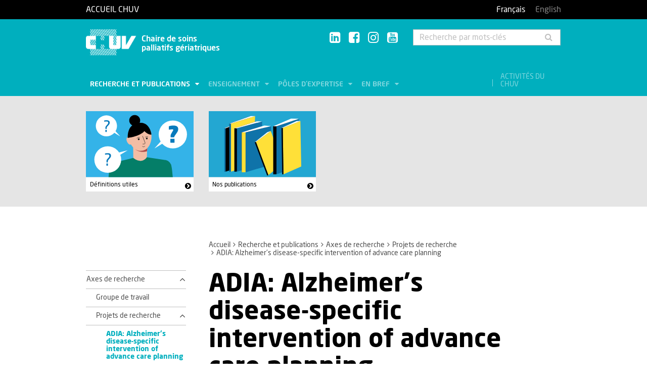

--- FILE ---
content_type: text/html; charset=utf-8
request_url: https://www.chuv.ch/fr/cspg/cspg-home/recherche-et-publications/axes-de-recherche/projets-de-recherche/adia-alzheimers-disease-specific-intervention-of-advance-care-planning
body_size: 7451
content:
<!DOCTYPE html>
<html lang="fr-FR">
<head>

<meta charset="utf-8">
<!-- 
	TYPO3 by ideative, provided by Idéative, http://www.ideative.ch/

	This website is powered by TYPO3 - inspiring people to share!
	TYPO3 is a free open source Content Management Framework initially created by Kasper Skaarhoj and licensed under GNU/GPL.
	TYPO3 is copyright 1998-2026 of Kasper Skaarhoj. Extensions are copyright of their respective owners.
	Information and contribution at https://typo3.org/
-->


<link rel="shortcut icon" href="/typo3conf/ext/site_package/Resources/Public/Icons/Favicons/favicon.ico" type="image/vnd.microsoft.icon">

<meta http-equiv="x-ua-compatible" content="IE=edge" />
<meta name="generator" content="TYPO3 CMS" />
<meta name="viewport" content="width=device-width, initial-scale=1.0" />
<meta name="robots" content="INDEX, FOLLOW" />
<meta name="referrer" content="no-referrer" />
<meta property="og:title" content="ADIA: Alzheimer’s disease-specific intervention of advance care planning" />
<meta property="og:site_name" content="CHUV" />
<meta name="twitter:card" content="summary" />
<meta name="google" content="notranslate" />
<meta name="apple-mobile-web-app-capable" content="no" />


<link rel="stylesheet" type="text/css" href="/typo3temp/assets/compressed/merged-752ca64d860930e2cc444c7c7344b407.css?1768384525" media="all">






<title>ADIA: Alzheimer’s disease-specific intervention of advance care planning - Chaire de soins palliatifs gériatriques - CHUV</title><!-- Matomo -->
<script>
  var _paq = window._paq = window._paq || [];
  /* tracker methods like "setCustomDimension" should be called before "trackPageView" */
  _paq.push(['trackPageView']);
  _paq.push(['enableLinkTracking']);
  (function() {
    var u="//matomo-web.chuv.ch/";
    _paq.push(['setTrackerUrl', u+'matomo.php']);
    _paq.push(['setSiteId', '2']);
    var secondaryTracker = 'https://piwik.chuv.ch/matomo.php';
    var secondaryWebsiteId = '2';
    _paq.push(['addTracker', secondaryTracker, secondaryWebsiteId]);
    var d=document, g=d.createElement('script'), s=d.getElementsByTagName('script')[0];
    g.async=true; g.src=u+'matomo.js'; s.parentNode.insertBefore(g,s);
  })();
</script>
<!-- End Matomo Code --><link rel="prev" href="/fr/cspg/cspg-home/recherche-et-publications/axes-de-recherche/projets-de-recherche/projet-de-soins-anticipe-pour-les-personnes-nayant-plus-leur-capacite-de-discernement"><meta http-equiv="X-UA-Compatible" content="IE=edge"><meta name="geo.region" content="Vaud"><meta name="geo.placename" content="Chaire de soins palliatifs gériatriques"><meta name="geo.position" content="46.527033;6.64353"><meta name="ICBM" content="46.527033, 6.64353"><link rel="apple-touch-icon" sizes="180x180" href="/typo3conf/ext/site_package/Resources/Public/Icons/Favicons/apple-touch-icon.png" /><link rel="icon" type="image/png" sizes="32x32" href="/typo3conf/ext/site_package/Resources/Public/Icons/Favicons/favicon-32x32.png" /><link rel="icon" type="image/png" sizes="16x16" href="/typo3conf/ext/site_package/Resources/Public/Icons/Favicons/favicon-16x16.png" /><link rel="manifest" href="/typo3conf/ext/site_package/Resources/Public/Icons/Favicons/manifest.json" /><link rel="mask-icon" href="/typo3conf/ext/site_package/Resources/Public/Icons/Favicons/safari-pinned-tab.svg" color="#999999" /><link rel="shortcut icon" href="/typo3conf/ext/site_package/Resources/Public/Icons/Favicons/favicon.ico" /><meta name="msapplication-TileColor" content="#707070" /><meta name="msapplication-TileImage" content="/typo3conf/ext/site_package/Resources/Public/Icons/Favicons/mstile-144x144.png" /><meta name="msapplication-config" content="/typo3conf/ext/site_package/Resources/Public/Icons/Favicons/browserconfig.xml" /><meta name="theme-color" content="#ffffff" /><meta name="google-site-verification" content="Ss4BgqMAJ9qSH9Tva01fOJ3ySHZpRt7jJnGTZ7bqLmE"><script>var dataTablesLangFile = ' /typo3conf/ext/site_package/Resources/Public/JavaScript/DataTables/localisation/fr_FR.json';</script>
<link rel="alternate" hreflang="fr-FR" href="https://www.chuv.ch/fr/cspg/cspg-home/recherche-et-publications/axes-de-recherche/projets-de-recherche/adia-alzheimers-disease-specific-intervention-of-advance-care-planning"/>
<link rel="alternate" hreflang="en-GB" href="https://www.chuv.ch/en/cspg/cspg-home/research-and-publications/research-axes/research-projects/adia-alzheimers-disease-specific-intervention-of-advance-care-planning"/>
<link rel="alternate" hreflang="x-default" href="https://www.chuv.ch/fr/cspg/cspg-home/recherche-et-publications/axes-de-recherche/projets-de-recherche/adia-alzheimers-disease-specific-intervention-of-advance-care-planning"/>

<link rel="canonical" href="https://www.chuv.ch/fr/cspg/cspg-home/recherche-et-publications/axes-de-recherche/projets-de-recherche/adia-alzheimers-disease-specific-intervention-of-advance-care-planning"/>
</head>
<body id="p382830" class="page-382830 pagelevel-4 language-0 backendlayout-pagets__ChuvNormalPage layout-default chuv-theme turquoise">


<div
        class="page mm-page mm-slideout body-bg"
        id="page"><section class="top-bar"><div class="container"><div class="row"><div class="col-xs-6 col-md-4"><a id="logo" href="https://www.chuv.ch/fr/chuv-home">
                        Accueil CHUV
                    </a></div><div class="col-xs-6 col-md-8 hidden-md hidden-lg text-right"><a href="#mobile-menu"><i class="fa fa-bars" aria-hidden="true"></i></a></div><div class="col-xs-6 col-md-8"><div class="language-links"><a class="active " href="/fr/cspg/cspg-home/recherche-et-publications/axes-de-recherche/projets-de-recherche/adia-alzheimers-disease-specific-intervention-of-advance-care-planning" hreflang="fr-FR" title="Français"><span>Français</span></a><a class=" " href="/en/cspg/cspg-home/research-and-publications/research-axes/research-projects/adia-alzheimers-disease-specific-intervention-of-advance-care-planning" hreflang="en-GB" title="English"><span>English</span></a></div></div></div></div><div class="menu-mobile"><nav id="mobile-menu"><ul><li id="mobile-menu-placeholder" data-url="/fr/cspg/cspg-home/recherche-et-publications/axes-de-recherche/projets-de-recherche/adia-alzheimers-disease-specific-intervention-of-advance-care-planning?timestamp=1769911270&amp;type=1011&amp;cHash=35b532079b13fda0b388b5d62bc8c01e"><i class="fa fa-spinner fa-spin" aria-hidden="true"></i><span>Chargement...</span></li><li><span class="main">Activités du CHUV</span><ul><li><a href="https://www.chuv.ch/fr/chuv-home/patients-et-familles/specialites-medicales/activites-du-chuv" target="" class="menu-list-item"
                               title="Activités du CHUV" rel=""><span>Activités du CHUV</span></a></li><li><a href="https://www.chuv.ch/fr/chuv-home/patients-et-familles/specialites-medicales/activites-du-chuv/domaines-de-soins" target="" class="menu-list-item"
                               title="Domaines de soins" rel=""><span>Domaines de soins</span></a></li><li><a href="https://www.chuv.ch/fr/chuv-home/patients-et-familles/specialites-medicales/activites-du-chuv/departements-services-et-affilies" target="" class="menu-list-item"
                               title="Départements, services et affiliés" rel=""><span>Départements, services et affiliés</span></a></li><li><a href="https://www.chuv.ch/fr/chuv-home/patients-et-familles/specialites-medicales/activites-du-chuv/services-aux-professionnels" target="" class="menu-list-item"
                               title="Services aux professionnels" rel=""><span>Services aux professionnels</span></a></li></ul></li><li class="languages"><section class="language-bar"><div class="container"><div class="row"><div class="col-xs-12"><div class="language-links"><a class="active " href="/fr/cspg/cspg-home/recherche-et-publications/axes-de-recherche/projets-de-recherche/adia-alzheimers-disease-specific-intervention-of-advance-care-planning" hreflang="fr-FR" title="Français"><span>Français</span></a><a class=" " href="/en/cspg/cspg-home/research-and-publications/research-axes/research-projects/adia-alzheimers-disease-specific-intervention-of-advance-care-planning" hreflang="en-GB" title="English"><span>English</span></a></div></div></div></div></section></li></ul></nav></div></section><header class="header-desktop"><div class="container"><div class="row"><div class="col-xs-12 col-sm-9 col-md-5"><div class=""><div class="brand part"><a title="CHUV" href="/fr/cspg/cspg-home"><img src="/typo3conf/ext/site_package/Resources/Public/Patternlab/images/chuv.png"
                                         alt="CHUV"><span >
                                        Chaire de soins</BR>palliatifs gériatriques
                                    </span></a></div></div></div><div class="col-xs-4 col-md-3 hidden-xs hidden-sm"><div class="socials" id="socials"><a href="https://www.linkedin.com/company/chuv" title="CHUV sur Linkedin+" target="_blank" rel="noopener noreferrer noopener noreferrer"><i class="fa fa-linkedin-square"></i></a>&nbsp;
                     <a href="https://www.facebook.com/CHUVLausanne" title="@CHUV sur Facebook" target="_blank" rel="noopener noreferrer noopener noreferrer"><i class="fa fa-facebook-square"></i></a>&nbsp;
                     
                         <a href="https://www.instagram.com/chuvlausanne/" title="@CHUV sur Instagram" target="_blank" rel="noopener noreferrer noopener noreferrer"><i class="fa fa-instagram"></i></a>&nbsp;
                     
                     
                    
                         <a href="https://www.youtube.com/@chuvlausanne" title="@CHUV sur Youtube" target="_blank" rel="noopener noreferrer noopener noreferrer"><i class="fa fa-youtube-square"></i></a></div></div><div class="col-xs-4 hidden-xs hidden-sm"><form class="input-group" method="get" id="main-search"
                    action="/fr/cspg/cspg-home/rechercher" autocomplete="off" data-suggest="/fr/cspg/cspg-home/rechercher?type=7384&filters='tags_stringM':'tags_stringM:0,'hhnFR':'NOT url:*/fr/hhn*'"><input name="tx_solr[q]" class="form-control tx-solr-q js-solr-q tx-solr-suggest tx-solr-suggest-focus"
                           placeholder="Recherche par mots-clés"
                           aria-describedby="desc-s-u"
                           type="text"><span class="input-group-btn"><button class="btn" type="submit"><i class="fa fa-search fa-fw"></i></button></span><span class="sr-only" id="desc-s-u">Recherche par mots-clés</span><input type="hidden" name="L" value="0" /><input type="hidden" name="id" value="382573" /></form></div></div><div class="row hidden-xs hidden-sm"><div class="col-xs-12"><div class="main-nav" id="mainNav"><div class="nav-left"><ul><li role="presentation" class=""><a href="/fr/cspg/cspg-home/recherche-et-publications"
                                           data-target="#menu_382608"
                                           target=""
                                           title="Recherche et publications"
                                           rel=""
                                           class="dropdown current">
                                            Recherche et publications

                                        </a></li><li role="presentation" class=""><a href="/fr/cspg/cspg-home/enseignement"
                                           data-target="#menu_382618"
                                           target=""
                                           title="Enseignement"
                                           rel=""
                                           class="dropdown">
                                            Enseignement

                                        </a></li><li role="presentation" class=""><a href="/fr/cspg/cspg-home/poles-dexpertise"
                                           data-target="#menu_382628"
                                           target=""
                                           title="Pôles d&#039;expertise"
                                           rel=""
                                           class="dropdown">
                                            Pôles d&#039;expertise

                                        </a></li><li role="presentation" class=""><a href="/fr/cspg/cspg-home/en-bref"
                                           data-target="#menu_382583"
                                           target=""
                                           title="En bref"
                                           rel=""
                                           class="dropdown">
                                            En bref

                                        </a></li></ul></div><div class="nav-right"><ul><li role="separator" class="divider"></li><li role="presentation" class="activites"><a href="https://www.chuv.ch/fr/chuv-home/patients-et-familles/specialites-medicales/activites-du-chuv">
                                        Activités du CHUV

                                    </a></li></ul></div></div></div></div></div><div class="container container-menu"><div class="main-menu" id="mainMenu"><div class="menu" id="menu_382608"><div class="menu-block"><div class="menu-list"><a class="menu-list-item title"
                                               href="/fr/cspg/cspg-home/recherche-et-publications/axes-de-recherche" target=""
                                               rel=""
                                               title="Axes de recherche">
                                                Axes de recherche
                                                
                                            </a><a class="menu-list-item"
                                                           href="/fr/cspg/cspg-home/recherche-et-publications/axes-de-recherche/groupe-de-travail" target=""
                                                           rel=""
                                                           title="Groupe de travail">
                                                            Groupe de travail
                                                            
                                                        </a><a class="menu-list-item"
                                                           href="/fr/cspg/cspg-home/recherche-et-publications/axes-de-recherche/projets-de-recherche" target=""
                                                           rel=""
                                                           title="Projets de recherche">
                                                            Projets de recherche
                                                            
                                                        </a></div></div><div class="menu-block"><div class="menu-list"><a class="menu-list-item title"
                                               href="/fr/cspg/cspg-home/recherche-et-publications/prix-et-distinctions" target=""
                                               rel=""
                                               title="Prix et distinctions">
                                                Prix et distinctions
                                                
                                            </a><a class="menu-list-item"
                                                           href="/fr/cspg/cspg-home/recherche-et-publications/prix-et-distinctions/prix-et-distinctions" target=""
                                                           rel=""
                                                           title="Prix et distinctions">
                                                            Prix et distinctions
                                                            
                                                        </a></div></div><div class="menu-block"><div class="menu-list"><a class="menu-list-item title"
                                               href="/fr/cspg/cspg-home/recherche-et-publications/publications" target=""
                                               rel=""
                                               title="Publications">
                                                Publications
                                                
                                            </a></div></div><div class="menu-block"><div class="menu-list"><a class="menu-list-item title"
                                               href="/fr/cspg/cspg-home/recherche-et-publications/presentations" target=""
                                               rel=""
                                               title="Présentations">
                                                Présentations
                                                
                                            </a></div></div></div><div class="menu" id="menu_382618"><div class="menu-block"><div class="menu-list"><a class="menu-list-item title"
                                               href="/fr/cspg/cspg-home/enseignement/formation-generale-et-specialisee" target=""
                                               rel=""
                                               title="Formation générale et spécialisée">
                                                Formation générale et spécialisée
                                                
                                            </a></div></div><div class="menu-block"><div class="menu-list"><a class="menu-list-item title"
                                               href="/fr/cspg/cspg-home/enseignement/formation-continue" target=""
                                               rel=""
                                               title="Formation continue">
                                                Formation continue
                                                
                                            </a></div></div></div><div class="menu" id="menu_382628"><div class="menu-block"><div class="menu-list"><a class="menu-list-item title"
                                               href="/fr/cspg/cspg-home/poles-dexpertise/directives-anticipees-durant-lepidemie-de-covid-19" target=""
                                               rel=""
                                               title="Directives anticipées durant l’épidémie de COVID-19">
                                                Directives anticipées durant l’épidémie de COVID-19
                                                
                                            </a></div></div></div><div class="menu" id="menu_382583"><div class="menu-block"><div class="menu-list"><a class="menu-list-item title"
                                               href="/fr/cspg/cspg-home/en-bref/notre-equipe" target=""
                                               rel=""
                                               title="Notre équipe">
                                                Notre équipe
                                                
                                            </a></div></div><div class="menu-block"><div class="menu-list"><a class="menu-list-item title"
                                               href="/fr/cspg/cspg-home/en-bref/nous-trouver" target=""
                                               rel=""
                                               title="Nous trouver">
                                                Nous trouver
                                                
                                            </a></div></div><div class="menu-block"><div class="menu-list"><a class="menu-list-item title"
                                               href="/fr/cspg/cspg-home/en-bref/nos-partenaires" target=""
                                               rel=""
                                               title="Nos partenaires">
                                                Nos partenaires
                                                
                                            </a></div></div><div class="menu-block"><div class="menu-list"><a class="menu-list-item title"
                                               href="/fr/cspg/cspg-home/en-bref/quelques-definitions-utiles-faq" target=""
                                               rel=""
                                               title="Quelques définitions utiles (FAQ)">
                                                Quelques définitions utiles (FAQ)
                                                
                                            </a></div></div></div></div></div></header><div class="hidden-xs hidden-sm"><section class="teaser-row"><div class="container"><div class="row"><div id="c1028455" class="frame frame-default frame-type-shortcut frame-layout-0 frame-space-before-none frame-space-after-none"><div class="col-xs-6 col-sm-4 col-md-3 col-lg-2"><div class="teaser"><a href="/fr/cspg/cspg-home/en-bref/quelques-definitions-utiles-faq"><img title="Définitions utiles" alt="Définitions utiles" src="/fileadmin/common/teasers/teaser-infos-pratiques.svg" width="220" height="136" /></a><div class="punchline"><a href="/fr/cspg/cspg-home/en-bref/quelques-definitions-utiles-faq">Définitions utiles</a></div></div></div></div><div id="c1028470" class="frame frame-default frame-type-shortcut frame-layout-0 frame-space-before-none frame-space-after-none"><div class="col-xs-6 col-sm-4 col-md-3 col-lg-2"><div class="teaser"><a href="/fr/cspg/cspg-home/recherche-et-publications/publications"><img title="Nos publications" alt="Nos publications" src="/fileadmin/common/teasers/teaser-publications.svg" width="220" height="136" /></a><div class="punchline"><a href="/fr/cspg/cspg-home/recherche-et-publications/publications">Nos publications</a></div></div></div></div></div></div></section></div><section class="cols"><div class="container"><div class="row hidden-xs hidden-sm"><div class="col-xs-12 col-md-3"></div><div class="col-xs-12 col-md-8"><ol class="breadcrumb"><li><a href="/fr/cspg/cspg-home" target="" title="Accueil">Accueil</a></li><li><a href="/fr/cspg/cspg-home/recherche-et-publications" target="" title="Recherche et publications">Recherche et publications</a></li><li><a href="/fr/cspg/cspg-home/recherche-et-publications/axes-de-recherche" target="" title="Axes de recherche">Axes de recherche</a></li><li><a href="/fr/cspg/cspg-home/recherche-et-publications/axes-de-recherche/projets-de-recherche" target="" title="Projets de recherche">Projets de recherche</a></li><!-- On detail pages, check if there's a dedicated TS object to fetch the record's title --><li class="active">ADIA: Alzheimer’s disease-specific intervention of advance care planning</li></ol></div></div><div class="row"><div class="col-xs-12 col-md-3 col-sidebar"><div class="hidden-xs hidden-sm"><div class="secondary-menu" id="accordion" data-accordion="true"><div class="secondary-menu-item item-collapse"><a href="/fr/cspg/cspg-home/recherche-et-publications/axes-de-recherche"
                               class=" collapsed"
                               title="Axes de recherche">
                                Axes de recherche
                            </a><a class="button-collapse "
                               href="#collapse_subnav_382810" role="button" data-toggle="collapse"
                               aria-expanded="true"
                               aria-controls="collapse_subnav_382810"></a></div><div class="secondary-menu-sub in"
                             id="collapse_subnav_382810" data-parent="#collapse_subnav_382810"
                              
                        ><div class="secondary-menu-item"><a class=""
                               href="/fr/cspg/cspg-home/recherche-et-publications/axes-de-recherche/groupe-de-travail" target="" title="Groupe de travail">
                                Groupe de travail
                                
                            </a></div><div class="secondary-menu-item item-collapse"><a href="/fr/cspg/cspg-home/recherche-et-publications/axes-de-recherche/projets-de-recherche"
                               class=" collapsed"
                               title="Projets de recherche">
                                Projets de recherche
                            </a><a class="button-collapse "
                               href="#collapse_subnav_382820" role="button" data-toggle="collapse"
                               aria-expanded="true"
                               aria-controls="collapse_subnav_382820"></a></div><div class="secondary-menu-sub in"
                             id="collapse_subnav_382820" data-parent="#collapse_subnav_382820"
                              
                        ><div class="secondary-menu-item"><a class="active current"
                               href="/fr/cspg/cspg-home/recherche-et-publications/axes-de-recherche/projets-de-recherche/adia-alzheimers-disease-specific-intervention-of-advance-care-planning" target="" title="ADIA: Alzheimer’s disease-specific intervention of advance care planning">
                                ADIA: Alzheimer’s disease-specific intervention of advance care planning
                                
                            </a></div><div class="secondary-menu-item"><a class=""
                               href="/fr/cspg/cspg-home/recherche-et-publications/axes-de-recherche/projets-de-recherche/projet-de-soins-anticipe-pour-les-personnes-nayant-plus-leur-capacite-de-discernement" target="" title="Projet de soins anticipé pour les personnes n’ayant plus leur capacité de discernement">
                                Projet de soins anticipé pour les personnes n’ayant plus leur capacité de discernement
                                
                            </a></div><div class="secondary-menu-item"><a class=""
                               href="/fr/cspg/cspg-home/recherche-et-publications/axes-de-recherche/projets-de-recherche/options-et-preferences-en-matiere-de-reanimation" target="" title="Options et préférences en matière de réanimation">
                                Options et préférences en matière de réanimation
                                
                            </a></div><div class="secondary-menu-item"><a class=""
                               href="/fr/cspg/cspg-home/recherche-et-publications/axes-de-recherche/projets-de-recherche/mise-sur-pied-dune-formation-sur-la-communication-medecin-patient-au-sujet-de-la-reanimation" target="" title="Mise sur pied d&#039;une formation sur la communication médecin-patient au sujet de la réanimation">
                                Mise sur pied d&#039;une formation sur la communication médecin-patient au sujet de la réanimation
                                
                            </a></div><div class="secondary-menu-item"><a class=""
                               href="/fr/cspg/cspg-home/recherche-et-publications/axes-de-recherche/projets-de-recherche/besoins-des-proches-concernant-le-projet-de-soins-anticipe-advance-care-planning" target="" title="Besoins des proches concernant le projet de soins anticipé (Advance Care Planning)">
                                Besoins des proches concernant le projet de soins anticipé (Advance Care Planning)
                                
                            </a></div><div class="secondary-menu-item"><a class=""
                               href="/fr/cspg/cspg-home/recherche-et-publications/axes-de-recherche/projets-de-recherche/comprendre-le-desir-de-vivre-chez-des-personnes-agees-vivant-en-ems" target="" title="Comprendre le désir de vivre chez des personnes âgées vivant en EMS">
                                Comprendre le désir de vivre chez des personnes âgées vivant en EMS
                                
                            </a></div><div class="secondary-menu-item"><a class=""
                               href="/fr/cspg/cspg-home/recherche-et-publications/axes-de-recherche/projets-de-recherche/desir-de-vivre-impact-dans-la-prise-en-charge-des-residents-vivant-en-ems" target="" title="Désir de vivre : impact dans la prise en charge des résidents vivant en EMS">
                                Désir de vivre : impact dans la prise en charge des résidents vivant en EMS
                                
                            </a></div><div class="secondary-menu-item"><a class=""
                               href="/fr/cspg/cspg-home/recherche-et-publications/axes-de-recherche/projets-de-recherche/analyse-des-liens-sociaux-au-sein-de-la-population-emigree-allophone-agee" target="" title="Analyse des liens sociaux au sein de la population émigrée allophone âgée">
                                Analyse des liens sociaux au sein de la population émigrée allophone âgée
                                
                            </a></div><div class="secondary-menu-item"><a class=""
                               href="/fr/cspg/cspg-home/recherche-et-publications/axes-de-recherche/projets-de-recherche/lethique-de-la-communication-et-lethique-lors-de-la-communication-une-analyse-exploratoire-des-entretiens-prosa" target="" title="L&#039;éthique de la communication et l&#039;éthique lors de la communication: une analyse exploratoire des entretiens ProSA">
                                L&#039;éthique de la communication et l&#039;éthique lors de la communication: une analyse exploratoire des entretiens ProSA
                                
                            </a></div><div class="secondary-menu-item"><a class=""
                               href="/fr/cspg/cspg-home/recherche-et-publications/axes-de-recherche/projets-de-recherche/communication-clinique-a-lhopital-avec-les-patients-ages-et-leurs-proches-dans-le-contexte-du-covid-19" target="" title="Communication clinique à l’hôpital avec les patients âgés et leurs proches dans le contexte du COVID-19">
                                Communication clinique à l’hôpital avec les patients âgés et leurs proches dans le contexte du COVID-19
                                
                            </a></div><div class="secondary-menu-item"><a class=""
                               href="/fr/cspg/cspg-home/recherche-et-publications/axes-de-recherche/projets-de-recherche/interactions-entre-professionnels-de-sante-en-ems-et-resident-e-s-ayant-des-troubles-neurocognitifs-majeurs" target="" title="Interactions entre professionnels de santé en EMS et résident-e-s ayant des troubles neurocognitifs majeurs">
                                Interactions entre professionnels de santé en EMS et résident-e-s ayant des troubles neurocognitifs majeurs
                                
                            </a></div></div></div><div class="secondary-menu-item item-collapse"><a href="/fr/cspg/cspg-home/recherche-et-publications/prix-et-distinctions"
                               class=""
                               title="Prix et distinctions">
                                Prix et distinctions
                            </a><a class="button-collapse  collapsed"
                               href="#collapse_subnav_395860" role="button" data-toggle="collapse"
                               aria-expanded="false"
                               aria-controls="collapse_subnav_395860"></a></div><div class="secondary-menu-sub collapse "
                             id="collapse_subnav_395860" data-parent="#collapse_subnav_395860"
                              
                        ><div class="secondary-menu-item"><a class=""
                               href="/fr/cspg/cspg-home/recherche-et-publications/prix-et-distinctions/prix-et-distinctions" target="" title="Prix et distinctions">
                                Prix et distinctions
                                
                            </a></div></div><div class="secondary-menu-item"><a class=""
                               href="/fr/cspg/cspg-home/recherche-et-publications/publications" target="" title="Publications">
                                Publications
                                
                            </a></div><div class="secondary-menu-item"><a class=""
                               href="/fr/cspg/cspg-home/recherche-et-publications/presentations" target="" title="Présentations">
                                Présentations
                                
                            </a></div></div></div></div><div class="col-xs-12 col-md-8 col-content"><!--TYPO3SEARCH_begin--><h1>ADIA: Alzheimer’s disease-specific intervention of advance care planning</h1><div id="c1027285" class="frame frame-default frame-type-textmedia frame-layout-0 frame-space-before-none frame-space-after-none"><p class="MsoNoSpacing"><strong>Investigateur principal: </strong>Prof. Ralf Jox<br><strong>Chargées de recherche: </strong>Dre Anca Sterie&nbsp;et Dre Francesca Bosisio<br><strong>Co-investigatrice:</strong> Dre Eve Rubli Truchard</p><p class="MsoNoSpacing"><strong>Durée: </strong>2016-2019<br><strong>Financement: </strong>Académie suisse des sciences médicales</p></div><div id="c1028435" class="frame frame-default frame-type-textmedia frame-layout-0 frame-space-before-none frame-space-after-none"><header><h2 class="">
                Contexte
            </h2></header><p>La maladie d’Alzheimer et les autres types de démence peuvent diminuer la capacité de décision des personnes qui en souffrent. Il est donc particulièrement important pour les personnes atteintes de réfléchir à l’avance sur leurs préférences de soins et d’en parler avec leurs proches.</p></div><div id="c1027295" class="frame frame-default frame-type-textmedia frame-layout-0 frame-space-before-none frame-space-after-none"><header><h2 class="">
                Objectif
            </h2></header><p>Ce projet cherche à explorer la faisabilité du projet de soins anticipé chez des patients avec des troubles cognitifs qui conservent leur capacité de discernement indiquant une démence du type d’Alzheimer ou un autre type de démence débutante. Il vise ainsi à favoriser leurs réflexions sur leurs préférences de soins et à faciliter la rédaction de directives anticipées.</p><p>Les personnes atteintes de la maladie d'Alzheimer et leurs proches bénéficient de 2-3 rencontres avec une conseillère spécialisée qui aborde les problèmes de santé les plus courants lors de maladies neurocognitives. C’est l’opportunité de discuter des valeurs et des préférences du patient en matière de soins. Ainsi il pourra en parler avec ses proches, médecins et soignants, et anticiper ses choix et déterminer qui pourrait le représenter s’il n’était plus à même de s’exprimer. Afin d’évaluer si cet accompagnement est approprié, une rencontre avec une chargée de recherche est prévue avant et après les conversations avec la conseillère spécialisée, pour savoir comment les participants ont vécu cette démarche. Organisées d’entente avec les participants, ces rencontres durent 45-60 minutes.</p></div><div id="c1027300" class="frame frame-default frame-type-textmedia frame-layout-0 frame-space-before-none frame-space-after-none"><header><h2 class="">
                Etat actuel
            </h2></header><p>Le projet est terminé.</p></div><div id="c1114724" class="frame frame-default frame-type-textmedia frame-layout-0 frame-space-before-none frame-space-after-none"><header><h2 class="">
                Publications
            </h2></header><ul><li>Bosisio F, Sterie A, Rubli Truchard E, Jox RJ. 2021. "Implementing advance care planning in dementia care: results and insights from a pilot interventional trial". <em>BMC Geriatrics</em> 21(573) DOI: 0.1186/s12877-021-02529-8.</li></ul></div><!--TYPO3SEARCH_end--><div class="clearfix"></div><div class="row"></div></div></div></div></section><div class="hidden-md hidden-lg"><section class="teaser-row"><div class="container"><div class="row"><div id="c1028455" class="frame frame-default frame-type-shortcut frame-layout-0 frame-space-before-none frame-space-after-none"><div class="col-xs-6 col-sm-4 col-md-3 col-lg-2"><div class="teaser"><a href="/fr/cspg/cspg-home/en-bref/quelques-definitions-utiles-faq"><img title="Définitions utiles" alt="Définitions utiles" src="/fileadmin/common/teasers/teaser-infos-pratiques.svg" width="220" height="136" /></a><div class="punchline"><a href="/fr/cspg/cspg-home/en-bref/quelques-definitions-utiles-faq">Définitions utiles</a></div></div></div></div><div id="c1028470" class="frame frame-default frame-type-shortcut frame-layout-0 frame-space-before-none frame-space-after-none"><div class="col-xs-6 col-sm-4 col-md-3 col-lg-2"><div class="teaser"><a href="/fr/cspg/cspg-home/recherche-et-publications/publications"><img title="Nos publications" alt="Nos publications" src="/fileadmin/common/teasers/teaser-publications.svg" width="220" height="136" /></a><div class="punchline"><a href="/fr/cspg/cspg-home/recherche-et-publications/publications">Nos publications</a></div></div></div></div></div></div></section></div><section class="footer"><div class="container"><div class="row"><div class="col-xs-12 col-sm-9" id="footer-logos"><div class="logo logo-vd"><a rel="noopener noreferrer" href="https://www.vd.ch/" title="État de Vaud" target="_blank"><img src="/typo3conf/ext/site_package/Resources/Public/Patternlab/images/etat_de_vaud.svg"
                                 alt="État de Vaud"></a></div><div class="logo logo-chuv"><a href="https://www.chuv.ch/fr/chuv-home" title="Centre hospitalier universitaire vaudois"><img src="/typo3conf/ext/site_package/Resources/Public/Patternlab/images/chuv_grey.svg"
                                 alt="Centre hospitalier universitaire vaudois"></a><div class="address d-none d-sm-inline-block">
                            Chaire de soins palliatifs gériatriques<br>
Avenue Pierre-Decker 5<br>
1011 Lausanne<br />+41 21 314 7105 
                        </div></div><div class="logo logo-unil bloc-unil-fbm"><a rel="noopener noreferrer" href="http://www.unil.ch/" title="Université de Lausanne" target="_blank"><img src="/typo3conf/ext/site_package/Resources/Public/Patternlab/images/unil.svg"
                                 alt="Université de Lausanne"></a><a rel="noopener noreferrer" href="https://www.unil.ch/fbm/home.html" title="Faculté de biologie et de médecine" target="_blank" class="logo-fbm">
                            Faculté de biologie et de médecine
                        </a></div><div class="logo"><a rel="noopener noreferrer" href="https://www.leenaards.ch/" target="_blank"><img src="/fileadmin/sites/cspg/images/logo-leenaards.png" width="100" height="56"   alt="" ></a></div></div><div class="col-xs-12 d-block d-sm-none"><div class="address">
                        Chaire de soins palliatifs gériatriques<br>
Avenue Pierre-Decker 5<br>
1011 Lausanne<br />+41 21 314 7105 
                    </div></div><div class="col-xs-12 col-sm-3"><div class="address links"><a href="/fr/cspg/cspg-home/plan-du-site" target="_top">
                                Plan du site
                            </a><br/><a href="/fr/cspg/cspg-home/formulaire-de-contact" target="_top">
                                Formulaire de contact
                            </a><br/><a href="/fr/cspg/cspg-home/en-bref/impressum" target="_top">
                                Impressum
                            </a><br/><a href="/fr/cspg/cspg-home/en-bref/informations-juridiques" target="_top">
                                Informations juridiques
                            </a></div></div></div></div></section><section class="bottom-update"><div class="container"><div class="row"><div class="col-xs-12 socials"><a rel="noopener noreferrer" href="https://www.linkedin.com/company/chuv" title="CHUV sur Linkedin+" target="_blank"><i class="fa fa-linkedin-square"></i></a><a rel="noopener noreferrer" href="https://www.facebook.com/CHUVLausanne" title="@CHUV sur Facebook" target="_blank"><i class="fa fa-facebook-square"></i></a><a rel="noopener noreferrer" href="https://www.instagram.com/chuvlausanne/" title="@CHUV sur Instagram" target="_blank"><i class="fa fa-instagram"></i></a><i class="fa fa-twitter-square"></i></div></div><div class="row"><div class="col-xs-12">
                        &nbsp;Dernière mise à jour le 08/12/2023 à 11:57
                    </div></div></div></section><a class="scroll-top" title="Scroll to top" href="#top"><span class="scroll-top-icon"></span></a></div>
<script src="/typo3temp/assets/compressed/merged-71ad6ae01c069bc2d7ca6fe3ed45c780.js?1737974728" type="text/javascript"></script>
<script src="https://challenges.cloudflare.com/turnstile/v0/api.js?render=explicit&amp;onload=onloadTurnstileCallback" type="text/javascript" async="async" defer="defer"></script>
<script src="/typo3temp/assets/compressed/merged-524767725c2edd38a116315c779ecdb6.js?1649349769" type="text/javascript"></script>


</body>
</html>

--- FILE ---
content_type: text/html; charset=utf-8
request_url: https://www.chuv.ch/fr/cspg/cspg-home/recherche-et-publications/axes-de-recherche/projets-de-recherche/adia-alzheimers-disease-specific-intervention-of-advance-care-planning?timestamp=1769911270&type=1011&cHash=35b532079b13fda0b388b5d62bc8c01e
body_size: 1613
content:


<li><span class="main">Recherche et publications</span><ul><li><a href="/fr/cspg/cspg-home/recherche-et-publications" target="" class="menu-list-item"
                               title="Recherche et publications" rel=""><span>Recherche et publications</span></a></li><li><span class="main">Axes de recherche</span><ul><li><a href="/fr/cspg/cspg-home/recherche-et-publications/axes-de-recherche" target="" class="menu-list-item"
                               title="Axes de recherche" rel=""><span>Axes de recherche</span></a></li><li><a href="/fr/cspg/cspg-home/recherche-et-publications/axes-de-recherche/groupe-de-travail" target="" class="menu-list-item"
                               title="Groupe de travail" rel=""><span>Groupe de travail</span></a></li><li><span class="main">Projets de recherche</span><ul><li><a href="/fr/cspg/cspg-home/recherche-et-publications/axes-de-recherche/projets-de-recherche" target="" class="menu-list-item"
                               title="Projets de recherche" rel=""><span>Projets de recherche</span></a></li><li><a href="/fr/cspg/cspg-home/recherche-et-publications/axes-de-recherche/projets-de-recherche/adia-alzheimers-disease-specific-intervention-of-advance-care-planning" target="" class="menu-list-item"
                               title="ADIA: Alzheimer’s disease-specific intervention of advance care planning" rel=""><span>ADIA: Alzheimer’s disease-specific intervention of advance care planning</span></a></li><li><a href="/fr/cspg/cspg-home/recherche-et-publications/axes-de-recherche/projets-de-recherche/projet-de-soins-anticipe-pour-les-personnes-nayant-plus-leur-capacite-de-discernement" target="" class="menu-list-item"
                               title="Projet de soins anticipé pour les personnes n’ayant plus leur capacité de discernement" rel=""><span>Projet de soins anticipé pour les personnes n’ayant plus leur capacité de discernement</span></a></li><li><a href="/fr/cspg/cspg-home/recherche-et-publications/axes-de-recherche/projets-de-recherche/options-et-preferences-en-matiere-de-reanimation" target="" class="menu-list-item"
                               title="Options et préférences en matière de réanimation" rel=""><span>Options et préférences en matière de réanimation</span></a></li><li><a href="/fr/cspg/cspg-home/recherche-et-publications/axes-de-recherche/projets-de-recherche/mise-sur-pied-dune-formation-sur-la-communication-medecin-patient-au-sujet-de-la-reanimation" target="" class="menu-list-item"
                               title="Mise sur pied d&#039;une formation sur la communication médecin-patient au sujet de la réanimation" rel=""><span>Mise sur pied d&#039;une formation sur la communication médecin-patient au sujet de la réanimation</span></a></li><li><a href="/fr/cspg/cspg-home/recherche-et-publications/axes-de-recherche/projets-de-recherche/besoins-des-proches-concernant-le-projet-de-soins-anticipe-advance-care-planning" target="" class="menu-list-item"
                               title="Besoins des proches concernant le projet de soins anticipé (Advance Care Planning)" rel=""><span>Besoins des proches concernant le projet de soins anticipé (Advance Care Planning)</span></a></li><li><a href="/fr/cspg/cspg-home/recherche-et-publications/axes-de-recherche/projets-de-recherche/comprendre-le-desir-de-vivre-chez-des-personnes-agees-vivant-en-ems" target="" class="menu-list-item"
                               title="Comprendre le désir de vivre chez des personnes âgées vivant en EMS" rel=""><span>Comprendre le désir de vivre chez des personnes âgées vivant en EMS</span></a></li><li><a href="/fr/cspg/cspg-home/recherche-et-publications/axes-de-recherche/projets-de-recherche/desir-de-vivre-impact-dans-la-prise-en-charge-des-residents-vivant-en-ems" target="" class="menu-list-item"
                               title="Désir de vivre : impact dans la prise en charge des résidents vivant en EMS" rel=""><span>Désir de vivre : impact dans la prise en charge des résidents vivant en EMS</span></a></li><li><a href="/fr/cspg/cspg-home/recherche-et-publications/axes-de-recherche/projets-de-recherche/analyse-des-liens-sociaux-au-sein-de-la-population-emigree-allophone-agee" target="" class="menu-list-item"
                               title="Analyse des liens sociaux au sein de la population émigrée allophone âgée" rel=""><span>Analyse des liens sociaux au sein de la population émigrée allophone âgée</span></a></li><li><a href="/fr/cspg/cspg-home/recherche-et-publications/axes-de-recherche/projets-de-recherche/lethique-de-la-communication-et-lethique-lors-de-la-communication-une-analyse-exploratoire-des-entretiens-prosa" target="" class="menu-list-item"
                               title="L&#039;éthique de la communication et l&#039;éthique lors de la communication: une analyse exploratoire des entretiens ProSA" rel=""><span>L&#039;éthique de la communication et l&#039;éthique lors de la communication: une analyse exploratoire des entretiens ProSA</span></a></li><li><a href="/fr/cspg/cspg-home/recherche-et-publications/axes-de-recherche/projets-de-recherche/communication-clinique-a-lhopital-avec-les-patients-ages-et-leurs-proches-dans-le-contexte-du-covid-19" target="" class="menu-list-item"
                               title="Communication clinique à l’hôpital avec les patients âgés et leurs proches dans le contexte du COVID-19" rel=""><span>Communication clinique à l’hôpital avec les patients âgés et leurs proches dans le contexte du COVID-19</span></a></li><li><a href="/fr/cspg/cspg-home/recherche-et-publications/axes-de-recherche/projets-de-recherche/interactions-entre-professionnels-de-sante-en-ems-et-resident-e-s-ayant-des-troubles-neurocognitifs-majeurs" target="" class="menu-list-item"
                               title="Interactions entre professionnels de santé en EMS et résident-e-s ayant des troubles neurocognitifs majeurs" rel=""><span>Interactions entre professionnels de santé en EMS et résident-e-s ayant des troubles neurocognitifs majeurs</span></a></li></ul></li></ul></li><li><span class="main">Prix et distinctions</span><ul><li><a href="/fr/cspg/cspg-home/recherche-et-publications/prix-et-distinctions" target="" class="menu-list-item"
                               title="Prix et distinctions" rel=""><span>Prix et distinctions</span></a></li><li><a href="/fr/cspg/cspg-home/recherche-et-publications/prix-et-distinctions/prix-et-distinctions" target="" class="menu-list-item"
                               title="Prix et distinctions" rel=""><span>Prix et distinctions</span></a></li></ul></li><li><a href="/fr/cspg/cspg-home/recherche-et-publications/publications" target="" class="menu-list-item"
                               title="Publications" rel=""><span>Publications</span></a></li><li><a href="/fr/cspg/cspg-home/recherche-et-publications/presentations" target="" class="menu-list-item"
                               title="Présentations" rel=""><span>Présentations</span></a></li></ul></li><li><span class="main">Enseignement</span><ul><li><a href="/fr/cspg/cspg-home/enseignement" target="" class="menu-list-item"
                               title="Enseignement" rel=""><span>Enseignement</span></a></li><li><a href="/fr/cspg/cspg-home/enseignement/formation-generale-et-specialisee" target="" class="menu-list-item"
                               title="Formation générale et spécialisée" rel=""><span>Formation générale et spécialisée</span></a></li><li><a href="/fr/cspg/cspg-home/enseignement/formation-continue" target="" class="menu-list-item"
                               title="Formation continue" rel=""><span>Formation continue</span></a></li></ul></li><li><span class="main">Pôles d&#039;expertise</span><ul><li><a href="/fr/cspg/cspg-home/poles-dexpertise" target="" class="menu-list-item"
                               title="Pôles d&#039;expertise" rel=""><span>Pôles d&#039;expertise</span></a></li><li><a href="/fr/cspg/cspg-home/poles-dexpertise/directives-anticipees-durant-lepidemie-de-covid-19" target="" class="menu-list-item"
                               title="Directives anticipées durant l’épidémie de COVID-19" rel=""><span>Directives anticipées durant l’épidémie de COVID-19</span></a></li></ul></li><li><span class="main">En bref</span><ul><li><a href="/fr/cspg/cspg-home/en-bref" target="" class="menu-list-item"
                               title="En bref" rel=""><span>En bref</span></a></li><li><a href="/fr/cspg/cspg-home/en-bref/notre-equipe" target="" class="menu-list-item"
                               title="Notre équipe" rel=""><span>Notre équipe</span></a></li><li><a href="/fr/cspg/cspg-home/en-bref/nous-trouver" target="" class="menu-list-item"
                               title="Nous trouver" rel=""><span>Nous trouver</span></a></li><li><a href="/fr/cspg/cspg-home/en-bref/nos-partenaires" target="" class="menu-list-item"
                               title="Nos partenaires" rel=""><span>Nos partenaires</span></a></li><li><a href="/fr/cspg/cspg-home/en-bref/quelques-definitions-utiles-faq" target="" class="menu-list-item"
                               title="Quelques définitions utiles (FAQ)" rel=""><span>Quelques définitions utiles (FAQ)</span></a></li></ul></li>



--- FILE ---
content_type: image/svg+xml
request_url: https://www.chuv.ch/fileadmin/common/teasers/teaser-publications.svg
body_size: 958
content:
<svg id="Calque_1" data-name="Calque 1" xmlns="http://www.w3.org/2000/svg" xmlns:xlink="http://www.w3.org/1999/xlink" viewBox="0 0 220 136"><defs><style>.cls-1{fill:#fbea26;}.cls-2{fill:#23a7d2;}.cls-3{clip-path:url(#clip-path);}.cls-4{fill:#010101;}.cls-5{fill:#0f73a9;}.cls-6{fill:#fff;}.cls-7{fill:#ffe038;}</style><clipPath id="clip-path"><rect class="cls-1" x="3330" width="220" height="136"/></clipPath></defs><title>COM-IconesWeb-220x136-TOUS</title><rect class="cls-2" width="220" height="136"/><rect class="cls-1" x="3330" width="220" height="136"/><polygon class="cls-4" points="74.78 105.85 32.04 124.59 32.04 35.38 73.3 17.92 74.78 105.85"/><polygon class="cls-4" points="79.09 110.3 34.46 124.59 34.46 35.38 80.59 17.92 79.09 110.3"/><rect class="cls-5" x="32.04" y="35.38" width="2.42" height="89.21"/><polygon class="cls-6" points="80.59 17.92 73.3 17.92 32.04 35.38 34.46 35.38 80.59 17.92"/><polygon class="cls-4" points="85.74 108.84 42.19 124.59 42.19 25.79 85.74 10.05 85.74 108.84"/><polygon class="cls-7" points="90.05 110.3 45.42 124.59 45.42 25.79 94.98 10.19 90.05 110.3"/><rect class="cls-5" x="42.19" y="25.79" width="3.23" height="98.8"/><polygon class="cls-4" points="97.77 105.85 52.6 124.59 52.6 35.38 97.77 21.09 97.77 105.85"/><polygon class="cls-5" points="109.34 110.3 57.45 124.59 57.45 35.38 109.34 21.09 109.34 110.3"/><rect class="cls-4" x="52.6" y="35.38" width="4.85" height="89.21"/><polygon class="cls-4" points="115.48 113.66 67.59 125.9 67.59 43.75 115.44 31.23 115.48 113.66"/><polygon class="cls-5" points="127.76 110.44 75.44 125.9 75.44 43.75 127.76 30.77 127.76 110.44"/><rect class="cls-7" x="67.59" y="43.75" width="7.85" height="82.15"/><polygon class="cls-6" points="113.91 29.64 127.76 30.77 75.44 43.75 67.59 43.75 113.91 29.64"/><polygon class="cls-6" points="52.6 35.38 57.45 35.38 109.34 21.09 97.77 21.09 52.6 35.38"/><polygon class="cls-6" points="85.74 10.05 94.98 10.19 45.42 25.79 42.19 25.79 85.74 10.05"/><polygon class="cls-7" points="152.38 108 122.13 131.77 96.59 63.13 126.93 40.85 152.38 108"/><rect class="cls-4" x="106.79" y="61.3" width="2.65" height="73.24" transform="translate(-27.36 43.84) rotate(-20.41)"/><polygon class="cls-6" points="119.77 43.38 126.93 40.85 96.59 63.13 94.11 64.06 119.77 43.38"/><polygon class="cls-4" points="178.84 114.36 135.28 130.11 132.05 31.32 175.6 15.57 178.84 114.36"/><polygon class="cls-5" points="185.81 113.78 138.51 130.11 138.51 31.32 184.85 15.71 185.81 113.78"/><rect class="cls-4" x="132.05" y="31.31" width="6.46" height="98.8"/><polygon class="cls-6" points="168.57 15.46 184.85 15.71 138.51 31.32 132.05 31.32 168.57 15.46"/><polygon class="cls-7" points="189.41 113.98 153 130.04 151.64 34.48 187.64 20.29 189.41 113.98"/><polygon class="cls-4" points="153 130.04 150.35 130.09 148.99 34.53 151.64 34.48 153 130.04"/><polygon class="cls-6" points="180.05 20.29 187.64 20.29 151.64 34.48 148.99 34.53 180.05 20.29"/></svg>

--- FILE ---
content_type: image/svg+xml
request_url: https://www.chuv.ch/fileadmin/common/teasers/teaser-infos-pratiques.svg
body_size: 1758
content:
<svg id="Calque_1" data-name="Calque 1" xmlns="http://www.w3.org/2000/svg" viewBox="0 0 220 136"><defs><style>.cls-1{fill:#34b3e8;}.cls-2{fill:#f3bda4;}.cls-3{fill:#ad4c4c;}.cls-4{fill:none;stroke:#1e1e1c;stroke-linecap:round;stroke-linejoin:round;stroke-width:0.71px;}.cls-5{fill:#1e1e1c;}.cls-6{fill:#fff;}.cls-7{fill:#087abc;}.cls-8{fill:#047e68;}</style></defs><title>COM-IconesWeb-220x136-TOUS</title><rect class="cls-1" width="220" height="136"/><polygon class="cls-2" points="117.46 32.76 125.5 65.92 124.18 95.08 111.22 123.41 96.59 96.42 96.18 65.58 117.46 32.76"/><path class="cls-3" d="M124.68,82.59l.37-8.91s-19.22,9.72-25.24,3.93C99.81,77.61,108.25,87.46,124.68,82.59Z"/><path class="cls-2" d="M92.47,67.53c-3.33,4.86-10.27-4-9.8-9.89.54-6.8,5.75-2.85,5.75-2.85"/><path class="cls-2" d="M100.05,30.29S122.43,27,129.9,37.16s4.41,40.23-13.56,44.12C93.67,86.19,85.11,53.23,85.11,53.23s.29-4.43,2-5.28C92.79,45.25,101.26,41.71,100.05,30.29Z"/><path class="cls-4" d="M115.12,72.44s2.13,2.75,4.88,0"/><circle class="cls-5" cx="107.6" cy="57.83" r="1.79" transform="translate(-13.93 70.16) rotate(-34.05)"/><path class="cls-4" d="M104,56s1.51-2.93,5.33-1.72"/><circle class="cls-5" cx="124.1" cy="56.17" r="1.79" transform="translate(51.51 171.44) rotate(-82.15)"/><path class="cls-4" d="M120.82,53.78s2-2.62,5.54-.77"/><path class="cls-4" d="M115.53,51.6l5,13.32a2.05,2.05,0,0,1-1.87,2.77l-2.68.06"/><path d="M85.22,55.24s24.75-2.82,33.88-14c0,0,9.18,9,14.43,6.78,0,0-2.43-23.77-21.77-24.1C89.79,23.52,84.44,41.39,85.22,55.24Z"/><circle cx="99.42" cy="19.16" r="11.15"/><circle class="cls-6" cx="177.16" cy="48" r="28.84"/><polygon class="cls-6" points="154.25 60.44 139.67 76.83 157.9 65.67 154.25 60.44"/><circle class="cls-6" cx="41.74" cy="30.31" r="21.6"/><polygon class="cls-6" points="58.91 39.63 69.83 51.91 56.18 43.55 58.91 39.63"/><polygon class="cls-6" points="64.93 85.81 85.11 80.62 67.77 91.16 64.93 85.81"/><path class="cls-7" d="M185.85,43.77l-4.78,7a4.51,4.51,0,0,0-.94,2.35.77.77,0,0,1-.73.64l-6.35.07c-.28,0-.46-.27-.46-.59l0-1.6a8.7,8.7,0,0,1,1.28-5.18l3.64-6.35a2.85,2.85,0,0,0,.49-1.38c0-.91-.56-1.23-2.07-1.21-1.19,0-4.89.41-6,.56-.64.1-.91-.27-.92-.91L169,31.86c0-.59.26-.87.85-1.06a24.77,24.77,0,0,1,7.58-1.21c6.77-.07,10.68,1.77,10.73,7.48v.41A10.82,10.82,0,0,1,185.85,43.77Zm-6.11,21.28-6.67.06a.92.92,0,0,1-.93-.9l-.06-6.36a.92.92,0,0,1,.91-.92l6.67-.07a1,1,0,0,1,1,.91l.06,6.35A1,1,0,0,1,179.74,65.05Z"/><path class="cls-8" d="M174.59,114.78a15.32,15.32,0,0,0-11.69-13.94c-.37-.08-.74-.15-1.12-.21l-37.6-5.55c-11.35,15.83-27.59,1.34-27.59,1.34l-31.83,7.8a23.09,23.09,0,0,0-17.57,21.15L46.12,136h131C175.63,118.34,174.59,114.78,174.59,114.78Z"/><circle class="cls-6" cx="44.48" cy="99.75" r="27.38"/><path class="cls-7" d="M45.55,29.48,44.1,31.12c-1.19,1.35-1.71,1.9-1.71,3.31V36a.62.62,0,0,1-.64.61H40.33a.61.61,0,0,1-.61-.61V34.43c0-2.06.46-3,2.13-4.85l1.48-1.64c1.61-1.77,2-2.67,2-4V23.6c0-1.7-1-2.31-3.27-2.32a37.79,37.79,0,0,0-4.34.29h-.1c-.32,0-.48-.2-.48-.55V19.89c0-.38,0-.64.55-.74a24.64,24.64,0,0,1,4.37-.41c3.67,0,6.43,1.17,6.42,4.87V24C48.48,25.54,48,26.76,45.55,29.48ZM41.8,42.85H40.26a.65.65,0,0,1-.65-.61v-3a.67.67,0,0,1,.64-.64h1.55a.64.64,0,0,1,.61.64v3A.59.59,0,0,1,41.8,42.85Z"/><path class="cls-7" d="M48,98l-1.53,1.76c-1.25,1.46-1.8,2-1.78,3.56V105a.66.66,0,0,1-.68.66H42.52a.66.66,0,0,1-.66-.65v-1.68c0-2.2.44-3.23,2.21-5.21l1.56-1.77c1.7-1.91,2.1-2.87,2.09-4.25V91.7c0-1.82-1.16-2.46-3.53-2.44a40.76,40.76,0,0,0-4.64.36h-.1c-.35,0-.52-.2-.52-.58l0-1.2c0-.41,0-.69.58-.8a25.12,25.12,0,0,1,4.67-.49c3.92,0,6.88,1.17,6.92,5.12v.41C51.09,93.73,50.56,95,48,98Zm-3.84,14.33-1.65,0a.68.68,0,0,1-.69-.65l0-3.19a.73.73,0,0,1,.68-.7h1.65a.67.67,0,0,1,.66.68l0,3.19A.63.63,0,0,1,44.17,112.32Z"/></svg>